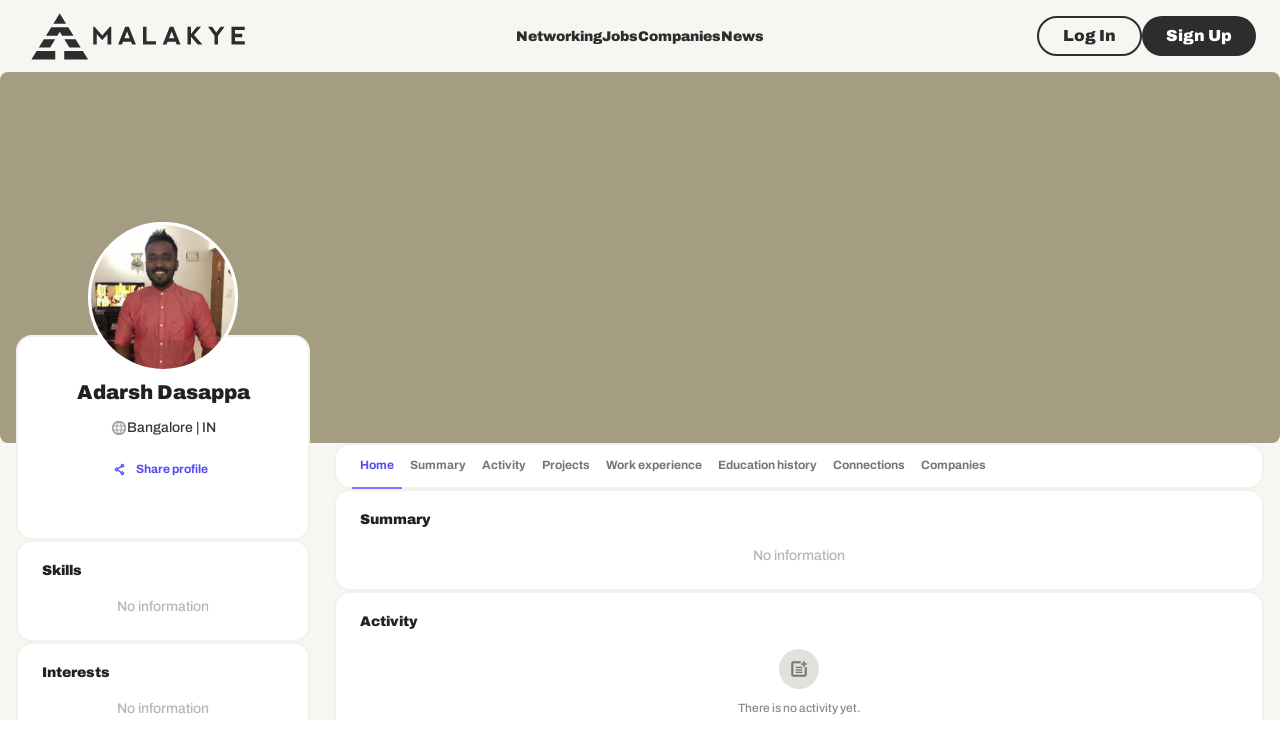

--- FILE ---
content_type: text/html; charset=utf-8
request_url: https://www.google.com/recaptcha/api2/aframe
body_size: 266
content:
<!DOCTYPE HTML><html><head><meta http-equiv="content-type" content="text/html; charset=UTF-8"></head><body><script nonce="sxgWiwImbqqnFmp51dZa8w">/** Anti-fraud and anti-abuse applications only. See google.com/recaptcha */ try{var clients={'sodar':'https://pagead2.googlesyndication.com/pagead/sodar?'};window.addEventListener("message",function(a){try{if(a.source===window.parent){var b=JSON.parse(a.data);var c=clients[b['id']];if(c){var d=document.createElement('img');d.src=c+b['params']+'&rc='+(localStorage.getItem("rc::a")?sessionStorage.getItem("rc::b"):"");window.document.body.appendChild(d);sessionStorage.setItem("rc::e",parseInt(sessionStorage.getItem("rc::e")||0)+1);localStorage.setItem("rc::h",'1769026728804');}}}catch(b){}});window.parent.postMessage("_grecaptcha_ready", "*");}catch(b){}</script></body></html>

--- FILE ---
content_type: image/svg+xml
request_url: https://malakye.com/images/education_logo_placeholder.svg
body_size: 545
content:
<svg width="48" height="48" viewBox="0 0 48 48" fill="none" xmlns="http://www.w3.org/2000/svg">
<rect width="48" height="48" rx="4" fill="#EDE9DB"/>
<circle cx="24.5" cy="24.5" r="15.5" fill="white"/>
<path d="M23.975 34.1001L16.55 30.0751V24.1751L12.625 22.0501L23.975 15.8501L35.375 22.0501V30.1251H33.375V23.2001L31.425 24.1751V30.0751L23.975 34.1001ZM23.975 25.9751L31.125 22.0501L23.975 18.2001L16.875 22.0501L23.975 25.9751ZM23.975 31.8501L29.4 28.8501V25.3751L23.975 28.2251L18.55 25.3251V28.8501L23.975 31.8501Z" fill="#CDC3A4"/>
</svg>


--- FILE ---
content_type: application/javascript; charset=UTF-8
request_url: https://malakye.com/_next/static/chunks/6600-aa83246a0a238c34.js
body_size: 11034
content:
"use strict";(self.webpackChunk_N_E=self.webpackChunk_N_E||[]).push([[6600],{5335:function(e,t,n){var r,o,i=n(67294);function a(){return(a=Object.assign?Object.assign.bind():function(e){for(var t=1;t<arguments.length;t++){var n=arguments[t];for(var r in n)({}).hasOwnProperty.call(n,r)&&(e[r]=n[r])}return e}).apply(null,arguments)}t.Z=function(e){return i.createElement("svg",a({width:33,height:32,viewBox:"0 0 33 32",fill:"none",xmlns:"http://www.w3.org/2000/svg"},e),r||(r=i.createElement("circle",{fill:"transparent",cx:16.5,cy:16,r:14.75,stroke:"currentColor",strokeWidth:2.5})),o||(o=i.createElement("path",{d:"M7.9668 14.75C7.27644 14.75 6.7168 15.3096 6.7168 16C6.7168 16.6904 7.27644 17.25 7.9668 17.25V14.75ZM25.9173 16.8839C26.4055 16.3957 26.4055 15.6043 25.9173 15.1161L17.9624 7.16117C17.4742 6.67301 16.6828 6.67301 16.1946 7.16117C15.7065 7.64932 15.7065 8.44078 16.1946 8.92893L23.2657 16L16.1946 23.0711C15.7065 23.5592 15.7065 24.3507 16.1946 24.8388C16.6828 25.327 17.4742 25.327 17.9624 24.8388L25.9173 16.8839ZM7.9668 17.25H25.0335V14.75H7.9668V17.25Z",fill:"currentColor"})))}},92569:function(e,t,n){var r,o,i=n(67294);function a(){return(a=Object.assign?Object.assign.bind():function(e){for(var t=1;t<arguments.length;t++){var n=arguments[t];for(var r in n)({}).hasOwnProperty.call(n,r)&&(e[r]=n[r])}return e}).apply(null,arguments)}t.Z=function(e){return i.createElement("svg",a({width:56,height:56,viewBox:"0 0 56 56",fill:"none",xmlns:"http://www.w3.org/2000/svg"},e),r||(r=i.createElement("circle",{cx:28,cy:28,r:24,fill:"currentColor"})),o||(o=i.createElement("path",{d:"M28 4C14.7659 4 4 14.7663 4 27.9998C4 41.2338 14.7659 52.0005 28 52.0005C41.2332 52.0005 52 41.2338 52 27.9998C52 14.7663 41.2332 4 28 4ZM34.7831 19.1506C34.7831 19.2643 34.7379 19.3732 34.6576 19.4536C34.5772 19.534 34.4682 19.5791 34.3546 19.5791L31.6264 19.5808C29.8263 19.5808 29.4972 20.2818 29.4972 21.6624V24.5265H34.1763C34.2993 24.5265 34.4167 24.5796 34.4977 24.6722C34.5787 24.7647 34.6164 24.8877 34.6014 25.0098L33.9351 30.1658C33.9218 30.2691 33.8713 30.3641 33.793 30.4328C33.7148 30.5016 33.6142 30.5395 33.51 30.5395H29.4972V43.3424C29.4972 43.456 29.452 43.565 29.3717 43.6454C29.2913 43.7257 29.1823 43.7709 29.0687 43.7709H23.7451C23.6314 43.7709 23.5224 43.7257 23.4421 43.6454C23.3617 43.565 23.3166 43.456 23.3166 43.3424V30.5395H19.2908C19.1772 30.5395 19.0682 30.4943 18.9879 30.414C18.9075 30.3336 18.8623 30.2246 18.8623 30.111V24.955C18.8623 24.8413 18.9075 24.7323 18.9879 24.652C19.0682 24.5716 19.1772 24.5265 19.2908 24.5265H23.3166V21.1521C23.3166 16.6829 26.0212 13.9072 30.376 13.9072C32.2481 13.9072 33.9025 14.0464 34.4107 14.1137C34.5137 14.1273 34.6083 14.1779 34.6768 14.256C34.7453 14.3341 34.783 14.4344 34.7831 14.5383V19.1506Z",fill:"#2D2D2D"})))}},99495:function(e,t,n){var r,o=n(67294);function i(){return(i=Object.assign?Object.assign.bind():function(e){for(var t=1;t<arguments.length;t++){var n=arguments[t];for(var r in n)({}).hasOwnProperty.call(n,r)&&(e[r]=n[r])}return e}).apply(null,arguments)}t.Z=function(e){return o.createElement("svg",i({width:24,height:24,viewBox:"0 0 24 24",fill:"none",xmlns:"http://www.w3.org/2000/svg"},e),r||(r=o.createElement("path",{d:"M3.375 21.625V8.68328L12 2.19995L20.65 8.67495V21.625H14.15V13.85H9.85V21.625H3.375Z",fill:"currentColor"})))}},51786:function(e,t,n){var r,o,i=n(67294);function a(){return(a=Object.assign?Object.assign.bind():function(e){for(var t=1;t<arguments.length;t++){var n=arguments[t];for(var r in n)({}).hasOwnProperty.call(n,r)&&(e[r]=n[r])}return e}).apply(null,arguments)}t.Z=function(e){return i.createElement("svg",a({width:56,height:56,viewBox:"0 0 56 56",fill:"none",xmlns:"http://www.w3.org/2000/svg"},e),r||(r=i.createElement("path",{d:"M28 52C41.2549 52 52 41.2549 52 28C52 14.7452 41.2549 4 28 4C14.7452 4 4 14.7452 4 28C4 41.2549 14.7452 52 28 52Z",fill:"#2D2D2D"})),o||(o=i.createElement("path",{d:"M35.7055 15.4783H20.2941C17.6185 15.4783 15.478 17.6187 15.478 20.2943V35.7057C15.478 38.3813 17.6185 40.5218 20.2941 40.5218H35.7055C38.3811 40.5218 40.5215 38.3813 40.5215 35.7057V20.2943C40.5215 17.6187 38.381 15.4783 35.7055 15.4783ZM24.468 25.4315C25.2172 24.3612 26.6085 23.6121 27.9998 23.6121C29.3911 23.6121 30.7824 24.3612 31.5316 25.4315C32.0667 26.1806 32.3878 27.0368 32.3878 28C32.3878 30.4616 30.3543 32.388 27.9998 32.388C25.6453 32.388 23.6118 30.4616 23.6118 28C23.6118 27.0368 23.9329 26.1806 24.468 25.4315ZM38.06 35.7057C38.06 36.99 36.9898 38.0603 35.7055 38.0603H20.2941C19.0098 38.0603 17.9396 36.99 17.9396 35.7057V25.4315H21.6854C21.3643 26.1806 21.1503 27.1439 21.1503 28C21.1503 31.7459 24.254 34.8495 27.9998 34.8495C31.7456 34.8495 34.8493 31.7459 34.8493 28C34.8493 27.1439 34.6352 26.1806 34.3142 25.4315H38.06L38.06 35.7057Z",fill:"currentColor"})))}},2182:function(e,t,n){var r,o,i=n(67294);function a(){return(a=Object.assign?Object.assign.bind():function(e){for(var t=1;t<arguments.length;t++){var n=arguments[t];for(var r in n)({}).hasOwnProperty.call(n,r)&&(e[r]=n[r])}return e}).apply(null,arguments)}t.Z=function(e){return i.createElement("svg",a({width:56,height:56,viewBox:"0 0 56 56",fill:"none",xmlns:"http://www.w3.org/2000/svg"},e),r||(r=i.createElement("ellipse",{cx:30,cy:29.0168,rx:24,ry:24.0138,fill:"currentColor"})),o||(o=i.createElement("path",{d:"M27.9994 4.00232C14.7454 4.00232 4 14.7478 4 28.0019C4 41.2564 14.745 52.0023 27.9994 52.0023C41.2542 52.0023 52 41.2564 52 28.0019C51.9996 14.7478 41.2542 4.00232 27.9994 4.00232ZM18.0408 14.8267C19.6733 14.8267 20.9975 16.0343 20.9975 17.5241C20.9975 19.0138 19.6733 20.2214 18.0408 20.2214C16.4074 20.2214 15.084 19.0138 15.084 17.5241C15.084 16.0343 16.4074 14.8267 18.0408 14.8267ZM21.0199 37.8975H15.1778V22.6532H21.0199V37.8975ZM40.8716 37.8975H35.0013V29.5149C35.0013 28.558 34.8237 27.8807 34.4697 27.4832C34.1153 27.0865 33.6178 26.8873 32.9774 26.8873C32.2691 26.8873 31.6943 27.1553 31.2545 27.6915C30.8142 28.2277 30.5946 29.1892 30.5946 30.5769V37.8975H24.7522V22.6532H30.1921V25.136C31.0051 24.1222 31.8284 23.3973 32.6608 22.9615C33.4933 22.5262 34.507 22.3088 35.7034 22.3088C37.321 22.3088 38.5863 22.7893 39.5005 23.7513C40.4138 24.7128 40.8711 26.1984 40.8711 28.2082L40.8716 37.8975Z",fill:"#2D2D2D"})))}},3084:function(e,t,n){var r,o=n(67294);function i(){return(i=Object.assign?Object.assign.bind():function(e){for(var t=1;t<arguments.length;t++){var n=arguments[t];for(var r in n)({}).hasOwnProperty.call(n,r)&&(e[r]=n[r])}return e}).apply(null,arguments)}t.Z=function(e){return o.createElement("svg",i({width:24,height:24,viewBox:"0 0 24 24",fill:"none",xmlns:"http://www.w3.org/2000/svg"},e),r||(r=o.createElement("path",{d:"M3.725 20.6251C3.07417 20.6251 2.51979 20.3961 2.06187 19.9382C1.60396 19.4803 1.375 18.9259 1.375 18.2751V5.7251C1.375 5.06738 1.60396 4.50712 2.06187 4.04432C2.51979 3.58151 3.07417 3.3501 3.725 3.3501H20.275C20.9327 3.3501 21.493 3.58151 21.9558 4.04432C22.4186 4.50712 22.65 5.06738 22.65 5.7251V18.2751C22.65 18.9259 22.4186 19.4803 21.9558 19.9382C21.493 20.3961 20.9327 20.6251 20.275 20.6251H3.725ZM12 13.2501L20.275 7.6751V5.7251L12 11.1751L3.725 5.7251V7.6751L12 13.2501Z",fill:"currentColor"})))}},92397:function(e,t,n){var r,o=n(67294);function i(){return(i=Object.assign?Object.assign.bind():function(e){for(var t=1;t<arguments.length;t++){var n=arguments[t];for(var r in n)({}).hasOwnProperty.call(n,r)&&(e[r]=n[r])}return e}).apply(null,arguments)}t.Z=function(e){return o.createElement("svg",i({width:24,height:24,viewBox:"0 0 24 24",fill:"none",xmlns:"http://www.w3.org/2000/svg"},e),r||(r=o.createElement("path",{d:"M7.17162 23C6.57019 23 6.05789 22.7825 5.63474 22.3474C5.21158 21.9121 5 21.3852 5 20.7667V3.23326C5 2.61476 5.21158 2.08792 5.63474 1.65275C6.05789 1.21758 6.57019 1 7.17162 1H16.8284C17.4298 1 17.9421 1.21758 18.3653 1.65275C18.7884 2.08792 19 2.61476 19 3.23326V20.7667C19 21.3852 18.7884 21.9121 18.3653 22.3474C17.9421 22.7825 17.4298 23 16.8284 23H7.17162ZM7.17162 17.6285H16.8284V6.37149H7.17162V17.6285Z",fill:"currentColor"})))}},52587:function(e,t,n){var r,o,i=n(67294);function a(){return(a=Object.assign?Object.assign.bind():function(e){for(var t=1;t<arguments.length;t++){var n=arguments[t];for(var r in n)({}).hasOwnProperty.call(n,r)&&(e[r]=n[r])}return e}).apply(null,arguments)}t.Z=function(e){return i.createElement("svg",a({width:56,height:56,viewBox:"0 0 56 56",fill:"none",xmlns:"http://www.w3.org/2000/svg"},e),r||(r=i.createElement("circle",{cx:28,cy:28,r:24,fill:"#2D2D2D"})),o||(o=i.createElement("path",{d:"M35.9108 16H39.9822L31.0874 26.1662L41.5514 40H33.3582L26.9409 31.6098L19.5982 40H15.5243L25.0382 29.1262L15 16H23.4012L29.2018 23.6689L35.9108 16ZM34.4818 37.5631H36.7378L22.1754 18.3089H19.7545L34.4818 37.5631Z",fill:"currentColor"})))}},37676:function(e,t,n){n.d(t,{t:function(){return E}});var r=n(85893),o=n(67294),i=n(25675),a=n.n(i),l=n(77527),s=n(90642),c=n(96788),d=n(84166),u=n(35281),p=n(41664),h=n.n(p),f=n(64738),m=n(491),g=n(30397),v=n(39835),x=n(32778);let b=(e,t,n)=>{let r="";return t?r=e("date_posted",{date_string:(0,x.k)(t)}):n&&(r=e("date_created",{date_string:(0,x.k)(n)})),r};var j=n(78998);let C=(0,l.ZP)(s.Z)(e=>{let{theme:t}=e;return{padding:t.spacing(2),border:"2px solid",borderColor:t.colors.gold[300],borderRadius:4*t.shape.borderRadius,backgroundColor:t.colors.gold[0],display:"flex",flexDirection:"column",wordBreak:"break-word",transition:t.transitions.create("border-color"),"&:hover":{borderColor:t.colors.purple[700]}}}),_=(0,l.ZP)(s.Z)(e=>{let{theme:t}=e;return{width:60,height:60,border:"2px solid",borderColor:t.colors.black[100],background:t.colors.gold[0],borderRadius:t.shape.borderRadius,overflow:"hidden",display:"flex",alignItems:"center",justifyContent:"center",padding:t.spacing(.5),"& img":{objectFit:"contain",width:"100%",height:"100%"}}}),S=(0,l.ZP)(c.Z)(e=>{let{theme:t}=e;return{color:t.colors.black[600],whiteSpace:"nowrap",overflow:"hidden",textOverflow:"ellipsis"}}),y=(0,l.ZP)(d.Z)(e=>{let{theme:t}=e;return{columnGap:t.spacing(.5),alignItems:"center",color:t.colors.black[500],"& .MuiSvgIcon-root":{fontSize:"1rem"}}});function w(e){let{loading:t,jobId:n,jobTitle:o,jobAvatar:i="",jobUrl:l="",location:p,companyName:x,status:w=f.By.DRAFT,bookmarked:I=!1,onBookmark:E,datePublished:O,dateCreated:k,keyword:Z,zipCode:P,text:N}=e,{t:L}=(0,u.$G)("common",{keyPrefix:"components.JobCard"}),M=b(L,O,k);return(0,r.jsx)(C,{component:h(),href:l,sx:{maxWidth:816,mx:"auto"},children:(0,r.jsxs)(s.Z,{display:"flex",justifyContent:"space-between",alignItems:"flex-start",children:[(0,r.jsx)(_,{sx:{width:146,height:146},children:i&&(0,r.jsx)(a(),{width:146,height:146,src:i,alt:"image"})}),(0,r.jsxs)(s.Z,{flexGrow:1,pl:4,children:[(0,r.jsxs)(s.Z,{display:"flex",justifyContent:"space-between",alignItems:"flex-start",children:[(0,r.jsx)(c.Z,{sx:{minHeight:36},component:"div",variant:"paragraph3_black",children:(0,r.jsx)(j.Z,{highlight:Z,text:o})}),E&&(0,r.jsx)(m.K,{"aria-label":"bookmark",disabled:t,size:"small",color:e.bookmarked?"primary":"default",onClick:e=>{e.preventDefault(),"function"==typeof E&&E(n,I)},children:(0,r.jsx)(g.Icon,{icon:"bookmark"})})]}),(0,r.jsx)(c.Z,{variant:"paragraph3",children:(0,r.jsx)(j.Z,{highlight:Z,text:x})}),p&&(0,r.jsxs)(S,{component:"p",variant:"hint",mb:1.5,children:[(0,r.jsx)(j.Z,{highlight:Z,text:p}),P&&(0,r.jsx)(j.Z,{hideWhenNotMatch:!0,highlight:Z,text:P})]}),Z&&(0,r.jsx)(s.Z,{mb:1,children:(0,r.jsx)(c.Z,{sx:{minHeight:36},component:"div",variant:"paragraph3",children:(0,r.jsx)(j.Z,{hideWhenNotMatch:!0,highlight:Z,text:null!=N?N:"",contextLength:180})})}),(0,r.jsxs)(d.Z,{rowGap:.5,style:{marginTop:"auto"},children:[(0,r.jsx)(v.T,{size:"small",status:w}),!!M&&(0,r.jsxs)(y,{direction:"row",children:[(0,r.jsx)(g.Icon,{fontSize:"small",icon:"calendar"}),(0,r.jsx)(c.Z,{component:"p",variant:"hint",children:M})]})]})]})]})})}function I(e){let{loading:t,jobId:n,jobTitle:o,jobAvatar:i="",jobUrl:l="",location:p,companyName:x,status:w=f.By.DRAFT,bookmarked:I=!1,onBookmark:E,datePublished:O,dateCreated:k,keyword:Z,text:P,zipCode:N,hideStatus:L}=e,{t:M}=(0,u.$G)("common",{keyPrefix:"components.JobCard"}),T=b(M,O,k);return(0,r.jsxs)(C,{component:h(),href:l,children:[(0,r.jsxs)(s.Z,{display:"flex",justifyContent:"space-between",alignItems:"flex-start",mb:1.5,children:[(0,r.jsx)(_,{children:i&&(0,r.jsx)(a(),{width:60,height:60,src:i,alt:"image"})}),E&&(0,r.jsx)(m.K,{disabled:t,size:"small",color:I?"primary":"default","aria-label":"bookmark",onClick:e=>{e.preventDefault(),"function"==typeof E&&E(n,I)},children:(0,r.jsx)(g.Icon,{icon:"bookmark"})})]}),(0,r.jsxs)(s.Z,{children:[(0,r.jsx)(c.Z,{sx:{minHeight:36},component:"div",variant:"paragraph3_black",children:(0,r.jsx)(j.Z,{highlight:Z,text:o})}),(0,r.jsx)(c.Z,{variant:"paragraph3",children:(0,r.jsx)(j.Z,{highlight:Z,text:x})}),p&&(0,r.jsxs)(S,{component:"p",display:"flex",flexDirection:"column",variant:"hint",mb:L?0:1.5,children:[(0,r.jsx)(j.Z,{highlight:Z,text:p}),N&&(0,r.jsx)(j.Z,{hideWhenNotMatch:!0,highlight:Z,text:N})]})]}),Z&&(0,r.jsx)(s.Z,{mb:1,children:(0,r.jsx)(c.Z,{sx:{minHeight:36},component:"div",variant:"paragraph3",children:(0,r.jsx)(j.Z,{hideWhenNotMatch:!0,highlight:Z,text:null!=P?P:"",contextLength:180})})}),(0,r.jsxs)(d.Z,{rowGap:.5,style:{marginTop:"auto"},children:[!L&&(0,r.jsx)(v.T,{size:"small",status:w}),!!T&&(0,r.jsxs)(y,{direction:"row",children:[(0,r.jsx)(g.Icon,{fontSize:"small",icon:"calendar"}),(0,r.jsx)(c.Z,{component:"p",variant:"hint",children:T})]})]})]})}function E(e){let{view:t=f.SU.GRID}=e,n=t===f.SU.GRID?I:w;return o.createElement(n,e)}},39835:function(e,t,n){n.d(t,{T:function(){return f}});var r=n(85893),o=n(77527),i=n(84166),a=n(96788),l=n(35281),s=n(64738),c=n(30397);let d=(e,t,n)=>e===s.By.OPEN?t.colors.green[1e3]:e===s.By.CLOSED?t.colors.red[500]:e===s.By.DRAFT?t.colors.black[500]:n?t.colors.black[500]:t.colors.black[1e3],u=e=>e===s.By.OPEN?"radar":e===s.By.CLOSED?"closed_sign":e===s.By.DRAFT?"draft":"radar",p=(e,t)=>t(e===s.By.OPEN?"status.active":e===s.By.CLOSED?"status.closed":e===s.By.DRAFT?"status.draft":"status.active"),h=(0,o.ZP)(i.Z,{shouldForwardProp:e=>!["status","size"].includes(e)})(e=>{let{theme:t,status:n,size:r}=e;return{columnGap:"small"===r?t.spacing(.5):t.spacing(1),alignItems:"center",color:d(n,t),"& .MuiSvgIcon-root":{fontSize:"small"===r?"1rem":"1.5rem",color:d(n,t,!0)}}});function f(e){let{t}=(0,l.$G)("common",{keyPrefix:"components.JobCard"});return(0,r.jsxs)(h,{size:e.size,direction:"row",status:e.status,children:[(0,r.jsx)(c.Icon,{fontSize:"small",icon:u(e.status)}),(0,r.jsx)(a.Z,{textTransform:"capitalize",component:"p",variant:"medium"===e.size?"paragraph3":"hint",children:p(e.status,t)})]})}},72520:function(e,t,n){n.d(t,{MX:function(){return l},PS:function(){return o},hJ:function(){return i},kB:function(){return a}});var r=n(3685);let o=e=>e?window.location.origin+(0,r.Bm)("JOB",{job_id:e}):"";function i(e){return e&&"string"==typeof e?e.replace(/PAGE-BREAK/g,"<br />").replace(/(?:\r\n|\r|\n)/g,"<br/>").replace(/POINTER-MARK/g,"!"):e}let a=e=>{var t;return(null==e?void 0:e.company_id)?(0,r.Bm)("COMPANY_PROFILE",{company_id:null!==(t=null==e?void 0:e.company_sid)&&void 0!==t?t:null==e?void 0:e.company_id}):""},l=e=>{var t;if(!e)return"";let n="";if(null==e?void 0:null===(t=e.locations)||void 0===t?void 0:t.length)n=e.locations.map(e=>{if("string"==typeof e)return e;let t="";return e.city&&e.state?t="".concat(e.city,", ").concat(e.state):e.state?t=e.state:e.city&&(t=e.city),e.country&&(t+=", ".concat(e.country)),e.zip_code&&(t+=", ".concat(e.zip_code)),t}).join(" | ");else{let{country:t,city:r}=e;r&&(n=r),t&&(n&&(n+=", "),n+=t)}return e.workplace&&n?n+=" (".concat(e.workplace,")"):e.workplace&&(n=e.workplace),n||""}},92620:function(e,t,n){n.d(t,{j:function(){return F}});var r=n(85893),o=n(5152),i=n.n(o),a=n(84166),l=n(96788),s=n(90642),c=n(35281),d=n(67294),u=n(11163),p=n(3685),h=n(56015),f=n(69218),m=n(34246),g=n(6836),v=n(491),x=n(30397),b=n(60335),j=n(24876),C=n(32541),_=n(40650),S=n(16838),y=n(77527),w=n(3063),I=n(4322),E=n(7638),O=n(41664),k=n.n(O),Z=n(5887),P=n(40110);let N=(0,y.ZP)(v.K)(e=>{let{theme:t,size:n}=e;return{[t.breakpoints.up("md")]:{..."medium"===n&&{fontSize:"1.25rem",padding:t.spacing(1)}}}}),L=(0,y.ZP)(w.Z)(e=>{let{theme:t}=e;return{"& .MuiMenuItem-root":{color:t.colors.black[1e3]},"& .MuiListItemIcon-root":{color:t.colors.black[1e3],"& circle":{fill:t.colors.gold[400]}}}});function M(e){let{onShowSavedSearches:t,onShowAll:n,...o}=e,{isCompany:i}=(0,P.D)(),{t:a}=(0,c.$G)("common",{keyPrefix:"components.JobsFilterMenu"}),[u,h]=(0,d.useState)(null),f=()=>{h(null)};return(0,r.jsxs)(s.Z,{...o,children:[(0,r.jsx)(N,{size:"medium",onClick:e=>{h(e.currentTarget)},"aria-label":"jobs filter menu button",children:(0,r.jsx)(x.Icon,{icon:"dots"})}),(0,r.jsxs)(L,{anchorEl:u,open:!!u,id:"account-menu",onClose:f,onClick:f,sx:Z.H,PaperProps:{elevation:0},transformOrigin:{horizontal:"right",vertical:"top"},anchorOrigin:{horizontal:"right",vertical:"bottom"},children:[(0,r.jsxs)(I.Z,{component:k(),href:(0,p.Bm)("JOBS_SAVED"),children:[(0,r.jsx)(E.Z,{children:(0,r.jsx)(x.Icon,{icon:"bookmark",fontSize:"small"})}),(0,r.jsx)(l.Z,{variant:"paragraph3",children:a("show_saved_jobs")})]}),(0,r.jsxs)(I.Z,{onClick:t,children:[(0,r.jsx)(E.Z,{children:(0,r.jsx)(x.Icon,{icon:"bookmark",fontSize:"small"})}),(0,r.jsx)(l.Z,{variant:"paragraph3",children:a("show_saved_searches")})]}),!i&&(0,r.jsxs)(I.Z,{component:k(),href:(0,p.Bm)("JOBS_APPLIED"),children:[(0,r.jsx)(E.Z,{children:(0,r.jsx)(x.Icon,{icon:"file_text",fontSize:"small"})}),(0,r.jsx)(l.Z,{variant:"paragraph3",children:a("show_my_jobs")})]}),(0,r.jsxs)(I.Z,{onClick:n,children:[(0,r.jsx)(E.Z,{children:(0,r.jsx)(x.Icon,{icon:"work",fontSize:"small"})}),(0,r.jsx)(l.Z,{variant:"paragraph3",children:a("show_all_jobs")})]})]})]})}var T=n(99933),R=n(11301),A=n(64738),B=n(58999),G=n(80448),D=n(2868);let H=e=>{var t;let{request:n,onChange:r}=e,o=(0,G.U)(),i=(0,T._)(),{t:a}=(0,c.$G)("common",{keyPrefix:"components.JobsFilter"}),[l,s]=(0,D.O)(!1),u=(0,g.Ix)(e=>e.setSavedSearchId),{data:p,refetch:h}=R.h.users.Query.useGetUserSearches({search_type:A.Sc.JOBS}),{mutate:f}=R.h.jobs.Mutation.useSaveJobSearch({onSuccess(){o.success(a("save_search_success")),h()},onError(e){let t=(0,B.Yo)(e);t&&o.error(t)}}),m=(0,d.useCallback)(()=>{f(Object.assign({},n,{save_search:!0}))},[n,f]),{mutate:v}=R.h.users.Mutation.useDeleteUserSearch({onSuccess(){o.success(a("delete_search_success")),h()},onError(e){let t=(0,B.Yo)(e);t&&o.error(t)}}),x=(0,d.useCallback)(e=>{v({search_id:e})},[v]),b=(0,d.useCallback)(e=>{var t;(null==e?void 0:e.search_type)===A.Sc.JOBS&&(u(e.id),r({keyword:e.keyword||"",sort_by:e.sort_by||g.LI.request.sort_by,date_posted:e.date_posted||g.LI.request.date_posted,job_title:e.job_title&&(null===(t=e.job_title)||void 0===t?void 0:t.length)>=2?e.job_title:void 0,company_name:e.company_name||void 0,work_place:e.work_place||void 0,job_type:e.job_type||void 0,job_category:e.job_category?e.job_category.id:void 0,experience:e.experience||void 0,country:e.country||void 0,city:e.city||void 0,state:e.state||void 0,zip_code:e.zip_code||void 0,industry:e.industries?e.industries.map(e=>e.id):[]},{replace:!0}))},[r,u]);return(0,d.useEffect)(()=>{let e=i.get("savedSearchId");if(!e||!(null==p?void 0:p.jobs))return;let t=p.jobs.find(t=>t.id===e);t&&(s.on(),b(t))},[i,s,p,b]),{showSavedSearches:l,savedSearches:null!==(t=null==p?void 0:p.jobs)&&void 0!==t?t:[],saveSearch:m,deleteUserSearch:x,selectSavedSearch:b,toggleSavedSearchesVisibility:s}},V=i()(()=>Promise.all([n.e(8133),n.e(9609),n.e(6812),n.e(446)]).then(n.bind(n,90446)).then(e=>e.JobsFilterModalV2),{loadableGenerated:{webpack:()=>[90446]},ssr:!1});function F(e){let{limitedFilters:t=!1,disableActions:n=!1,appliedFiltersCount:o=0,appliedFilters:i=[],filters:a=g.yo,onRequestChange:l,onRequestReset:s,global:c=!1}=e,f=(0,h.L)(),{saveSearch:m,showSavedSearches:v,savedSearches:x,selectSavedSearch:b,deleteUserSearch:j,toggleSavedSearchesVisibility:C}=H({request:a,onChange:l}),_=(0,u.useRouter)(),S=(0,g.Ix)(e=>e.setSavedSearchId),y=(0,d.useCallback)(()=>{c||window.location.pathname===(0,p.Bm)("JOBS")||_.push((0,p.Bm)("JOBS"))},[_,c]),w=(0,d.useCallback)(()=>{y(),S(null),C.off()},[C,S,y]);return(0,r.jsxs)(r.Fragment,{children:[(0,r.jsx)(f?z:U,{global:c,limitedFilters:t,disableActions:n,showSavedSearches:v,savedSearches:x,appliedFiltersCount:o,appliedFilters:i,onRequestChange:l,onSaveSearch:m,onSelectSavedSearch:b,onDeleteSavedSearch:j,onToggleSavedSearchesVisibility:C,onShowAllJobs:w}),(0,r.jsx)(V,{defaultValues:a,onChange:l,onReset:s,onSaveSearch:m})]})}function z(e){let{global:t,showSavedSearches:n,savedSearches:o=[],limitedFilters:i,disableActions:d,appliedFilters:u=[],appliedFiltersCount:h=0,onSaveSearch:f,onToggleSavedSearchesVisibility:m,onDeleteSavedSearch:y,onSelectSavedSearch:w,onShowAllJobs:I,onRequestChange:E}=e,{t:O}=(0,c.$G)("common",{keyPrefix:"components.JobsFilter"}),k=g.Ix.use.openModal(),Z=g.Ix.use.savedSearchId(),P=g.Ix.use.view(),N=(0,g.Ix)(e=>e.setView),L=(0,g.Ix)(e=>e.setSavedSearchId);return(0,r.jsxs)(b.X,{sx:{p:3},children:[(0,r.jsxs)(a.Z,{direction:{md:"row",xs:"column"},gap:1.5,justifyContent:{xs:"space-between",md:"flex-start"},children:[(0,r.jsx)(S.h,{basePath:t?void 0:(0,p.Bm)("JOBS")}),!i&&(0,r.jsx)(C.u,{onClick:k,appliedFiltersCount:h,children:(0,r.jsx)(l.Z,{variant:"paragraph2_black",children:O("actions.all_filters")})}),!d&&(0,r.jsxs)(a.Z,{justifyContent:{xs:"center",md:"flex-start"},direction:"row",alignItems:"center",columnGap:1,ml:{md:3,xs:0},children:[(0,r.jsx)(v.K,{sx:{fontSize:"1.25rem"},size:"large",onClick:f,"aria-label":"bookmark",children:(0,r.jsx)(x.Icon,{icon:"bookmark"})}),(0,r.jsx)(M,{onShowAll:I,onShowSavedSearches:m})]}),(0,r.jsx)(j.P,{flexGrow:1,justifyContent:"flex-end",direction:"row",alignItems:"center",columnGap:1,ml:3,activeView:P,onChange:N})]}),n||Z?null:(0,r.jsx)(J,{appliedFilters:u,onDelete:e=>{L(null),E({[e]:void 0})}}),n&&o.length>0&&(0,r.jsx)(s.Z,{mt:2,children:(0,r.jsx)(_.uM,{savedSearchId:Z,savedSearches:o,onDelete:y,onSelect:w})})]})}function U(e){let{showSavedSearches:t,savedSearches:o=[],limitedFilters:i,disableActions:d,appliedFiltersCount:u=0,appliedFilters:h=[],onSaveSearch:f,onToggleSavedSearchesVisibility:m,onDeleteSavedSearch:j,onSelectSavedSearch:y,onShowAllJobs:w,onRequestChange:I}=e,{t:E}=(0,c.$G)("common",{keyPrefix:"components.JobsFilter"}),O=g.Ix.use.openModal(),k=g.Ix.use.savedSearchId(),Z=(0,g.Ix)(e=>e.setSavedSearchId);return(0,r.jsx)(b.X,{sx:{p:3},children:(0,r.jsxs)(a.Z,{gap:1.5,children:[(0,r.jsxs)(s.Z,{display:"flex",alignItems:"center",justifyContent:"space-between",columnGap:1,sx:{"& > div":{flexGrow:1}},children:[(0,r.jsx)(S.h,{basePath:n.g?void 0:(0,p.Bm)("JOBS")}),!d&&(0,r.jsx)(v.K,{iconFontSize:"1.25rem",onClick:f,"aria-label":"bookmark",children:(0,r.jsx)(x.Icon,{fontSize:"small",icon:"bookmark"})})]}),(0,r.jsxs)(s.Z,{display:"flex",alignItems:"center",justifyContent:"space-between",columnGap:1,children:[!i&&(0,r.jsx)(C.u,{fullWidth:!0,variant:"contained",color:"primary",onClick:O,appliedFiltersCount:u,children:(0,r.jsx)(l.Z,{variant:"paragraph2_black",children:E("actions.all_filters")})}),!d&&(0,r.jsx)(M,{onShowAll:w,onShowSavedSearches:m})]}),t||k?null:(0,r.jsx)(J,{appliedFilters:h,onDelete:e=>{Z(null),I({[e]:void 0})}}),t&&o.length>0&&(0,r.jsx)(_.uM,{savedSearchId:k,savedSearches:o,onDelete:j,onSelect:y})]})})}function J(e){let{appliedFilters:t,onDelete:n}=e,{jobCategories:o}=(0,f.i)(),{industries:i}=(0,m.r)();return(0,r.jsx)(_.M$,{appliedFilters:t,onDelete:e=>n&&n(e),renderLabel:(e,t)=>{var n;return function(e){let{key:t,value:n,jobCategories:r=[],industries:o}=e;if("job_category"===t&&r){var i;let e=null==r?void 0:r.find(e=>e.id===n||e.slug===n);return null!==(i=null==e?void 0:e.title)&&void 0!==i?i:""}return"industry"===t&&n&&"object"==typeof n?Object.values(n).map(e=>{var t;let n=o.find(t=>t.id===e);return null!==(t=null==n?void 0:n.title)&&void 0!==t?t:""}).join(", "):"string"==typeof n?n:"number"==typeof n?n.toString():Array.isArray(n)?n.join(", "):""}({key:e,value:t,jobCategories:null!==(n=null==o?void 0:o.categories)&&void 0!==n?n:[],industries:i})}})}},42639:function(e,t,n){n.d(t,{x:function(){return d}});var r=n(99841),o=n(64738),i=n(1707),a=n(6836),l=n(3685);let s=e=>{let t=Object.assign({},e);return t.work_place===o.lH.ANY&&delete t.work_place,t.industry&&t.industry.includes("all")&&(t.industry=[]),t.keyword&&(t.sort_by=o.FZ.RELEVANT),t},c=(e,t)=>{let n=Object.assign({},e),[r,i]=t;return r&&(n.job_category=r),i&&(n.city=i),Object.entries(n).reduce((e,t)=>{let[n,r]=t;if("industry"===n&&"string"==typeof r){let t=r.split(",").filter(e=>e);return 0===t.length&&(t=["all"]),Object.assign(e,{[n]:t})}return"work_place"===n?Object.assign(e,{[n]:r===o.lH.ANY?void 0:r}):Object.assign(e,{[n]:r})},{})};function d(e){return(0,i.M)({defaultRequest:a.yo,dataSchema:r.M0,pathParams:["job_category","city"],basePath:e?void 0:(0,l.Bm)("JOBS"),mapRequest:s,mapParamsObject:c})}},44262:function(e,t,n){n.d(t,{A:function(){return s}});var r=n(85893),o=n(77527),i=n(90642),a=n(11032);let l=(0,o.ZP)(i.Z)(e=>{let{theme:t}=e;return{paddingTop:t.spacing(3.5),paddingBottom:t.spacing(16),[t.breakpoints.down("sm")]:{paddingTop:t.spacing(3),paddingBottom:t.spacing(4)}}});function s(e){return(0,r.jsx)(l,{children:(0,r.jsx)(a.Z,{disableGutters:!1,children:e.children})})}},78998:function(e,t,n){var r=n(85893);n(67294);var o=n(99933);t.Z=e=>{let{text:t,highlight:n,contextLength:i=320,hideWhenNotMatch:a=!1}=e,l="true"==(0,o._)().get("exact_keyword");if(t=t.replace(/<\/?[^>]+(>|$)/g,""),!(null==n?void 0:n.trim()))return a?null:(0,r.jsx)("span",{children:t});let s=n.replace(/[\s,]+/g," ").trim().split(" ").join("|"),c=l?RegExp("\\b(".concat(s,")\\b"),"gi"):RegExp("(".concat(s,")"),"gi"),d=t.search(c);if(-1===d)return a?null:(0,r.jsx)("span",{children:t});let u=t.match(c);if(!u)return a?null:(0,r.jsx)("span",{children:t});let p=Math.max(0,d-i/2),h=Math.min(t.length,d+u[0].length+i/2),f="".concat(p>0?"...":"").concat(t.slice(p,h)).concat(h<t.length?"...":"").split(c);return(0,r.jsx)("span",{children:f.map((e,t)=>c.test(e)?(0,r.jsx)("span",{style:{background:"yellow"},children:e},t):e)})}},60335:function(e,t,n){n.d(t,{X:function(){return i}});var r=n(77527),o=n(90642);let i=Object.assign((0,r.ZP)(o.Z,{shouldForwardProp:e=>!["large","clickable","disablePadding"].includes(e)})(e=>{let{theme:t,clickable:n,disablePadding:r=!1,large:o=!1}=e;return{padding:r?0:t.spacing(o?3:2,3),background:t.colors.gold[0],border:"2px solid ".concat(t.colors.gold[300]||""),borderRadius:4*t.shape.borderRadius,position:"relative",minHeight:t.spacing(9),cursor:n?"pointer":"default",[t.breakpoints.down("sm")]:{padding:r?0:t.spacing(2),minHeight:"auto"}}}),{Header:(0,r.ZP)(o.Z)({display:"flex",alignItems:"center",justifyContent:"space-between"}),Body:(0,r.ZP)(o.Z)(e=>{let{theme:t}=e;return{paddingTop:t.spacing(2)}})})},82671:function(e,t,n){n.d(t,{n:function(){return r}});let r=(0,n(77527).ZP)("a")(e=>{let{theme:t}=e;return{display:"flex",alignItems:"center",width:200,justifyContent:"space-between",paddingBottom:t.spacing(2.5),borderBottom:"2px solid",borderBottomColor:t.colors.black[600],transition:".3s ease-in-out","&:hover":{borderColor:t.colors.purple[800]},"& svg":{transition:".25s ease-in-out"},"& svg:first-of-type":{color:t.colors.gold[300],fontSize:"3.5rem"},"&:hover svg:first-of-type":{transform:"translateX(".concat(t.spacing(12),")")},"&:hover svg:last-child":{color:t.colors.gold[0],"& circle":{stroke:t.colors.purple[800],fill:t.colors.purple[800]}},[t.breakpoints.down("md")]:{"& svg:first-of-type":{width:48,height:48}}}})},32541:function(e,t,n){n.d(t,{u:function(){return a}});var r=n(85893),o=n(73907),i=n(66933);function a(e){let{appliedFiltersCount:t,...n}=e;return(0,r.jsx)(o.Z,{size:"medium",variant:"outlined",color:"secondary",type:"button","aria-label":"all filters",endIcon:t>0&&(0,r.jsx)(i.k,{component:"div",variant:"hint_bold",children:t}),sx:{px:.5,minWidth:128,"& .MuiButton-endIcon":{ml:.5,"& >*:nth-of-type(1)":{fontSize:"inherit"}}},...n})}},56015:function(e,t,n){n.d(t,{L:function(){return o}});var r=n(89540);let o=()=>(0,r.Z)(e=>e.breakpoints.up("md"))},34246:function(e,t,n){n.d(t,{r:function(){return a}});var r=n(35281),o=n(67294),i=n(11301);let a=function(){let e=arguments.length>0&&void 0!==arguments[0]?arguments[0]:{},{t}=(0,r.$G)("common",{keyPrefix:"hooks.useGetIndustryOptions"}),{data:n}=i.h.industries.Query.useGetIndustries({enabled:!(null==e?void 0:e.disabled)}),a=(0,o.useMemo)(()=>{if(!(null==n?void 0:n.industries))return[];let e=n.industries.map(e=>({label:e.title,value:e.id}));return e.unshift({label:t("all"),value:"all"}),e},[n,t]);return{industries:(null==n?void 0:n.industries)||[],industryOptions:a}}},69218:function(e,t,n){n.d(t,{i:function(){return i}});var r=n(67294),o=n(11301);function i(){let e=!(arguments.length>0)||void 0===arguments[0]||arguments[0],t=arguments.length>1&&void 0!==arguments[1]&&arguments[1],{data:n}=o.h.job_categories.Query.useGetJobCategories({enabled:e});return{jobCategoryOptions:(0,r.useMemo)(()=>(null==n?void 0:n.categories)?n.categories.map(e=>({value:t?e.slug:e.id,label:e.title})):[],[n,t]),jobCategories:n}}},35913:function(e,t,n){n.d(t,{X:function(){return o}});var r=n(89540);let o=()=>(0,r.Z)(e=>e.breakpoints.down("md"))},6836:function(e,t,n){n.d(t,{Ix:function(){return p},LI:function(){return d},LZ:function(){return l},yo:function(){return s}});var r=n(64529),o=n(782),i=n(64738),a=n(37073);let l=24,s={sort_by:i.FZ.RECENT,date_posted:i.dS.ANY,job_type:i.O4.ANY,limit:l,industry:["all"],work_place:void 0,offset:0,save_search:!1,is_saved:!1},c=()=>({savedSearchId:null,modal_open:!1,view:i.SU.GRID,request:s}),d=c(),u=(0,r.Ue)()((0,o.XR)((e,t)=>{let n=t=>{e(e=>({request:{...e.request,...t}}))};return{...c(),updateRequest:n,setSortBy:e=>n({sort_by:e}),increaseLimit:()=>n({limit:t().request.limit+l}),resetLimit:()=>n({limit:l}),nextPage:()=>n({offset:t().request.offset+l}),setView:t=>e({view:t}),openModal:()=>e({modal_open:!0}),closeModal:()=>e({modal_open:!1}),reset:()=>e(c()),resetRequest:t=>t?e({request:{...d.request,...t}}):e({request:{...d.request}}),setSavedSearchId:t=>e({savedSearchId:t})}})),p=(0,a.N)(u)},3685:function(e,t,n){n.d(t,{A5:function(){return u},Bm:function(){return m},MX:function(){return p},P7:function(){return d},T4:function(){return l},Tb:function(){return i},Vj:function(){return g},_i:function(){return s},fK:function(){return h},fw:function(){return c},n0:function(){return a}});var r=n(86881),o=n(29844);let i=10485760,a=26214400,l=10485760,s=15728640,c=["image/jpeg","image/png"],d=["jpg","jpeg","png","gif","webp","tiff","bmp","svg"],u=["text/plain","application/rtf","application/pdf","application/msword","application/vnd.openxmlformats-officedocument.wordprocessingml.document"],p=["video/mp4","video/webm","video/ogg","video/quicktime","video/x-flv","video/x-msvideo","video/x-ms-wmv","video/3gpp"],h={FACEBOOK:"https://www.facebook.com/malakyecareers",TWITTER:"https://x.com/@MalakyeCareers",INSTAGRAM:"https://www.instagram.com/malakye4life",LINKEDIN:"https://www.linkedin.com/company/malakye/"},f={LOGIN:"/login",SIGN_UP:"/sign-up",SIGN_UP_COMPANIES:"/sign-up/companies",SIGN_UP_COMPANY_PROFILE:"/sign-up/companies/:company_id/profile",SIGN_UP_COMPANY_PLANS:"/sign-up/companies/:company_id/plans",SIGN_UP_COMPANY_CREDITS:"/sign-up/companies/:company_id/credits",SIGN_UP_COMPANY_CHECKOUT:"/sign-up/companies/:company_id/checkout",SIGN_UP_INDIVIDUAL:"/sign-up/individual",EMAIL_VERIFICATION:"/email-verification",FEED:"/feed",FEED_SLUG:"/feed/:slug",NOTIFICATIONS:"/notifications",USER_PROFILE:"/profile/:user_id",USER_PROFILE_SUMMARY:"/profile/:user_id/summary",USER_PROFILE_CONNECTIONS:"/profile/:user_id/connections",USER_PROFILE_COMPANIES:"/profile/:user_id/companies",USER_PROFILE_ACTIVITY:"/profile/:user_id/activity",COMPANIES:"/companies",COMPANY_PROFILE:"/companies/:company_id",COMPANY_PROFILE_JOBS:"/companies/:company_id/jobs",COMPANY_PROFILE_JOB:"/companies/:company_id/jobs/:job_id",COMPANY_PROFILE_JOB_APPLICANTS:"/companies/:company_id/jobs/:job_id/applicants",COMPANY_PROFILE_ABOUT:"/companies/:company_id/about",COMPANY_PROFILE_PEOPLE:"/companies/:company_id/people",GLOBAL_SEARCH:"/search/global",SETTINGS:"/settings",SETTINGS_PAYMENTS:"/settings/payments",SETTINGS_PRIVACY:"/settings/privacy",SETTINGS_SUBSCRIPTIONS:"/settings/subscriptions",SETTINGS_CREDENTIALS:"/settings/credentials",SETTINGS_EMAIL_SUBSCRIPTIONS:"/settings/email-subscriptions",SETTINGS_ACCOUNT:"/settings/account",SETTINGS_NOTIFICATIONS:"/settings/notifications",BILLING_PLANS:"/billing/plans",BILLING_CHECKOUT:"/billing/checkout",NETWORKING_EVENTS:"/events",NETWORKING_SEARCH:"/networking",NETWORKING_SUGGESTIONS:"/networking/suggestions",NETWORKING_USER_CONNECTIONS:"/connections",NETWORKING_INVITATIONS:"/invitations",NETWORKING_NEWS:"/news",EVENT:"/events/:event_id",JOBS:"/jobs",JOBS_APPLIED:"/jobs/applied",JOBS_SAVED:"/jobs/saved",JOB:"/job/:job_id",NEWS_ARTICLE:"/news/:article_id",RESOURCE_ARTICLE:"/feed/resource/:resource_id",MESSAGES:"/messages",MESSAGES_CHAT:"/messages/:chat_id"},m=function(e){let t=arguments.length>1&&void 0!==arguments[1]?arguments[1]:{};return(0,o.P6)(f[e],t)},g=function(e){var t;let n=arguments.length>1&&void 0!==arguments[1]?arguments[1]:{};return"".concat(null!==(t=r.O.NEXT_PUBLIC_BASE_URL)&&void 0!==t?t:"").concat((0,o.P6)(f[e],n))}},32778:function(e,t,n){n.d(t,{k:function(){return u},p:function(){return p}});var r=n(27484),o=n.n(r),i=n(84110),a=n.n(i),l=n(29387),s=n.n(l),c=n(70178),d=n.n(c);o().extend(a()),o().extend(d()),o().extend(s());let u=e=>{let t=o().tz.guess();return"number"==typeof e?o().utc(1e3*e).tz(t).fromNow():o().utc(e).tz(t).fromNow()},p=function(e){let t=arguments.length>1&&void 0!==arguments[1]?arguments[1]:"MMM DD, YYYY",n=o().tz.guess();return"number"==typeof e?o().utc(1e3*e).tz(n).format(t):o().utc(e).tz(n).format(t)}},31027:function(e,t,n){n.r(t),n.d(t,{default:function(){return o}});let r=["content.malakye.com","s3.us-west-2.amazonaws.com"];function o(e){var t,n;let{src:o,width:i,quality:a}=e;if(o.startsWith("data:")||r.some(e=>o.includes(e)))return o;if(o.startsWith("http"))return"/api/image-loader?"+new URLSearchParams({url:o,w:null!==(t=null==i?void 0:i.toString())&&void 0!==t?t:"",q:null!==(n=null==a?void 0:a.toString())&&void 0!==n?n:""}).toString();if(o.startsWith("/"))return o;let l="https://cdn.malakye.com".replace(/\/$/,"");return"".concat(l,"/").concat(o)}}}]);

--- FILE ---
content_type: application/javascript; charset=UTF-8
request_url: https://malakye.com/_next/static/chunks/3913-6812c2ff74d4be01.js
body_size: 6512
content:
(self.webpackChunk_N_E=self.webpackChunk_N_E||[]).push([[3913],{52796:function(e,t,o){e.exports=o(10643)},15691:function(e){"use strict";var t=!!("undefined"!=typeof window&&window.document&&window.document.createElement),o={canUseDOM:t,canUseWorkers:"undefined"!=typeof Worker,canUseEventListeners:t&&!!(window.addEventListener||window.attachEvent),canUseViewport:t&&!!window.screen,isInWorker:!t};e.exports=o},84518:function(e){var t,o,n,r,i,a,s,c,h,p,u,d,l,f,v,m=!1;function g(){if(!m){m=!0;var e=navigator.userAgent,g=/(?:MSIE.(\d+\.\d+))|(?:(?:Firefox|GranParadiso|Iceweasel).(\d+\.\d+))|(?:Opera(?:.+Version.|.)(\d+\.\d+))|(?:AppleWebKit.(\d+(?:\.\d+)?))|(?:Trident\/\d+\.\d+.*rv:(\d+\.\d+))/.exec(e),w=/(Mac OS X)|(Windows)|(Linux)/.exec(e);if(d=/\b(iPhone|iP[ao]d)/.exec(e),l=/\b(iP[ao]d)/.exec(e),p=/Android/i.exec(e),f=/FBAN\/\w+;/i.exec(e),v=/Mobile/i.exec(e),u=!!/Win64/.exec(e),g){(t=g[1]?parseFloat(g[1]):g[5]?parseFloat(g[5]):NaN)&&document&&document.documentMode&&(t=document.documentMode);var C=/(?:Trident\/(\d+.\d+))/.exec(e);a=C?parseFloat(C[1])+4:t,o=g[2]?parseFloat(g[2]):NaN,n=g[3]?parseFloat(g[3]):NaN,i=(r=g[4]?parseFloat(g[4]):NaN)&&(g=/(?:Chrome\/(\d+\.\d+))/.exec(e))&&g[1]?parseFloat(g[1]):NaN}else t=o=n=i=r=NaN;if(w){if(w[1]){var y=/(?:Mac OS X (\d+(?:[._]\d+)?))/.exec(e);s=!y||parseFloat(y[1].replace("_","."))}else s=!1;c=!!w[2],h=!!w[3]}else s=c=h=!1}}var w={ie:function(){return g()||t},ieCompatibilityMode:function(){return g()||a>t},ie64:function(){return w.ie()&&u},firefox:function(){return g()||o},opera:function(){return g()||n},webkit:function(){return g()||r},safari:function(){return w.webkit()},chrome:function(){return g()||i},windows:function(){return g()||c},osx:function(){return g()||s},linux:function(){return g()||h},iphone:function(){return g()||d},mobile:function(){return g()||d||l||p||v},nativeApp:function(){return g()||f},android:function(){return g()||p},ipad:function(){return g()||l}};e.exports=w},96534:function(e,t,o){"use strict";var n,r=o(15691);r.canUseDOM&&(n=document.implementation&&document.implementation.hasFeature&&!0!==document.implementation.hasFeature("","")),e.exports=function(e,t){if(!r.canUseDOM||t&&!("addEventListener"in document))return!1;var o="on"+e,i=o in document;if(!i){var a=document.createElement("div");a.setAttribute(o,"return;"),i="function"==typeof a[o]}return!i&&n&&"wheel"===e&&(i=document.implementation.hasFeature("Events.wheel","3.0")),i}},10643:function(e,t,o){"use strict";var n=o(84518),r=o(96534);function i(e){var t=0,o=0,n=0,r=0;return"detail"in e&&(o=e.detail),"wheelDelta"in e&&(o=-e.wheelDelta/120),"wheelDeltaY"in e&&(o=-e.wheelDeltaY/120),"wheelDeltaX"in e&&(t=-e.wheelDeltaX/120),"axis"in e&&e.axis===e.HORIZONTAL_AXIS&&(t=o,o=0),n=10*t,r=10*o,"deltaY"in e&&(r=e.deltaY),"deltaX"in e&&(n=e.deltaX),(n||r)&&e.deltaMode&&(1==e.deltaMode?(n*=40,r*=40):(n*=800,r*=800)),n&&!t&&(t=n<1?-1:1),r&&!o&&(o=r<1?-1:1),{spinX:t,spinY:o,pixelX:n,pixelY:r}}i.getEventType=function(){return n.firefox()?"DOMMouseScroll":r("wheel")?"wheel":"mousewheel"},e.exports=i},83913:function(e,t,o){"use strict";o.d(t,{ZP:function(){return w}});var n=function(e,t){return(n=Object.setPrototypeOf||({__proto__:[]})instanceof Array&&function(e,t){e.__proto__=t}||function(e,t){for(var o in t)Object.prototype.hasOwnProperty.call(t,o)&&(e[o]=t[o])})(e,t)},r=function(){return(r=Object.assign||function(e){for(var t,o=1,n=arguments.length;o<n;o++)for(var r in t=arguments[o])Object.prototype.hasOwnProperty.call(t,r)&&(e[r]=t[r]);return e}).apply(this,arguments)},i=o(67294),a=o(52796),s=o.n(a);function c(e,t,o,n,r){void 0===r&&(r=0);var i=v(t.width,t.height,r),a=i.width,s=i.height;return{x:h(e.x,a,o.width,n),y:h(e.y,s,o.height,n)}}function h(e,t,o,n){var r=t*n/2-o/2;return m(e,-r,r)}function p(e,t){return Math.sqrt(Math.pow(e.y-t.y,2)+Math.pow(e.x-t.x,2))}function u(e,t){return 180*Math.atan2(t.y-e.y,t.x-e.x)/Math.PI}function d(e,t){return Math.min(e,Math.max(0,t))}function l(e,t){return t}function f(e,t){return{x:(t.x+e.x)/2,y:(t.y+e.y)/2}}function v(e,t,o){var n=o*Math.PI/180;return{width:Math.abs(Math.cos(n)*e)+Math.abs(Math.sin(n)*t),height:Math.abs(Math.sin(n)*e)+Math.abs(Math.cos(n)*t)}}function m(e,t,o){return Math.min(Math.max(e,t),o)}function g(){for(var e=[],t=0;t<arguments.length;t++)e[t]=arguments[t];return e.filter(function(e){return"string"==typeof e&&e.length>0}).join(" ").trim()}var w=function(e){function t(){var o=null!==e&&e.apply(this,arguments)||this;return o.imageRef=i.createRef(),o.videoRef=i.createRef(),o.containerRef=null,o.styleRef=null,o.containerRect=null,o.mediaSize={width:0,height:0,naturalWidth:0,naturalHeight:0},o.dragStartPosition={x:0,y:0},o.dragStartCrop={x:0,y:0},o.gestureZoomStart=0,o.gestureRotationStart=0,o.isTouching=!1,o.lastPinchDistance=0,o.lastPinchRotation=0,o.rafDragTimeout=null,o.rafPinchTimeout=null,o.wheelTimer=null,o.currentDoc="undefined"!=typeof document?document:null,o.currentWindow="undefined"!=typeof window?window:null,o.resizeObserver=null,o.state={cropSize:null,hasWheelJustStarted:!1},o.initResizeObserver=function(){if(void 0!==window.ResizeObserver&&o.containerRef){var e=!0;o.resizeObserver=new window.ResizeObserver(function(t){if(e){e=!1;return}o.computeSizes()}),o.resizeObserver.observe(o.containerRef)}},o.preventZoomSafari=function(e){return e.preventDefault()},o.cleanEvents=function(){o.currentDoc&&(o.currentDoc.removeEventListener("mousemove",o.onMouseMove),o.currentDoc.removeEventListener("mouseup",o.onDragStopped),o.currentDoc.removeEventListener("touchmove",o.onTouchMove),o.currentDoc.removeEventListener("touchend",o.onDragStopped),o.currentDoc.removeEventListener("gesturemove",o.onGestureMove),o.currentDoc.removeEventListener("gestureend",o.onGestureEnd))},o.clearScrollEvent=function(){o.containerRef&&o.containerRef.removeEventListener("wheel",o.onWheel),o.wheelTimer&&clearTimeout(o.wheelTimer)},o.onMediaLoad=function(){var e=o.computeSizes();e&&(o.emitCropData(),o.setInitialCrop(e)),o.props.onMediaLoaded&&o.props.onMediaLoaded(o.mediaSize)},o.setInitialCrop=function(e){if(o.props.initialCroppedAreaPercentages){var t,n,r,i,a,s,c,h=(t=o.props.initialCroppedAreaPercentages,n=o.mediaSize,r=o.props.rotation,i=o.props.minZoom,a=o.props.maxZoom,s=v(n.width,n.height,r),{crop:{x:(c=m(e.width/s.width*(100/t.width),i,a))*s.width/2-e.width/2-s.width*c*(t.x/100),y:c*s.height/2-e.height/2-s.height*c*(t.y/100)},zoom:c}),p=h.crop,u=h.zoom;o.props.onCropChange(p),o.props.onZoomChange&&o.props.onZoomChange(u)}else if(o.props.initialCroppedAreaPixels){var d,l,f,g,w,C,y,S,R,z=(d=o.props.initialCroppedAreaPixels,l=o.mediaSize,f=o.props.rotation,g=o.props.minZoom,w=o.props.maxZoom,void 0===f&&(f=0),C=v(l.naturalWidth,l.naturalHeight,f),S=m((y=l.width>l.height?l.width/l.naturalWidth:l.height/l.naturalHeight,e.height>e.width?e.height/(d.height*y):e.width/(d.width*y)),g,w),R=e.height>e.width?e.height/d.height:e.width/d.width,{crop:{x:((C.width-d.width)/2-d.x)*R,y:((C.height-d.height)/2-d.y)*R},zoom:S}),p=z.crop,u=z.zoom;o.props.onCropChange(p),o.props.onZoomChange&&o.props.onZoomChange(u)}},o.computeSizes=function(){var e,t,n,i,a,s,c=o.imageRef.current||o.videoRef.current;if(c&&o.containerRef){o.containerRect=o.containerRef.getBoundingClientRect();var h,p,u,d,l,f,m,g,w,C,y,S=o.containerRect.width/o.containerRect.height,R=(null===(e=o.imageRef.current)||void 0===e?void 0:e.naturalWidth)||(null===(t=o.videoRef.current)||void 0===t?void 0:t.videoWidth)||0,z=(null===(n=o.imageRef.current)||void 0===n?void 0:n.naturalHeight)||(null===(i=o.videoRef.current)||void 0===i?void 0:i.videoHeight)||0,x=c.offsetWidth<R||c.offsetHeight<z,b=R/z,D=void 0;if(x)switch(o.getObjectFit()){default:case"contain":D=S>b?{width:o.containerRect.height*b,height:o.containerRect.height}:{width:o.containerRect.width,height:o.containerRect.width/b};break;case"horizontal-cover":D={width:o.containerRect.width,height:o.containerRect.width/b};break;case"vertical-cover":D={width:o.containerRect.height*b,height:o.containerRect.height}}else D={width:c.offsetWidth,height:c.offsetHeight};o.mediaSize=r(r({},D),{naturalWidth:R,naturalHeight:z}),o.props.setMediaSize&&o.props.setMediaSize(o.mediaSize);var M=o.props.cropSize?o.props.cropSize:(h=o.mediaSize.width,p=o.mediaSize.height,u=o.containerRect.width,d=o.containerRect.height,l=o.props.aspect,void 0===(f=o.props.rotation)&&(f=0),g=(m=v(h,p,f)).width,w=m.height,(C=Math.min(g,u))>(y=Math.min(w,d))*l?{width:y*l,height:y}:{width:C,height:C/l});return((null===(a=o.state.cropSize)||void 0===a?void 0:a.height)!==M.height||(null===(s=o.state.cropSize)||void 0===s?void 0:s.width)!==M.width)&&o.props.onCropSizeChange&&o.props.onCropSizeChange(M),o.setState({cropSize:M},o.recomputeCropPosition),o.props.setCropSize&&o.props.setCropSize(M),M}},o.onMouseDown=function(e){o.currentDoc&&(e.preventDefault(),o.currentDoc.addEventListener("mousemove",o.onMouseMove),o.currentDoc.addEventListener("mouseup",o.onDragStopped),o.onDragStart(t.getMousePoint(e)))},o.onMouseMove=function(e){return o.onDrag(t.getMousePoint(e))},o.onTouchStart=function(e){o.currentDoc&&(o.isTouching=!0,(!o.props.onTouchRequest||o.props.onTouchRequest(e))&&(o.currentDoc.addEventListener("touchmove",o.onTouchMove,{passive:!1}),o.currentDoc.addEventListener("touchend",o.onDragStopped),2===e.touches.length?o.onPinchStart(e):1===e.touches.length&&o.onDragStart(t.getTouchPoint(e.touches[0]))))},o.onTouchMove=function(e){e.preventDefault(),2===e.touches.length?o.onPinchMove(e):1===e.touches.length&&o.onDrag(t.getTouchPoint(e.touches[0]))},o.onGestureStart=function(e){o.currentDoc&&(e.preventDefault(),o.currentDoc.addEventListener("gesturechange",o.onGestureMove),o.currentDoc.addEventListener("gestureend",o.onGestureEnd),o.gestureZoomStart=o.props.zoom,o.gestureRotationStart=o.props.rotation)},o.onGestureMove=function(e){if(e.preventDefault(),!o.isTouching){var n=t.getMousePoint(e),r=o.gestureZoomStart-1+e.scale;if(o.setNewZoom(r,n,{shouldUpdatePosition:!0}),o.props.onRotationChange){var i=o.gestureRotationStart+e.rotation;o.props.onRotationChange(i)}}},o.onGestureEnd=function(e){o.cleanEvents()},o.onDragStart=function(e){var t,n,i=e.x,a=e.y;o.dragStartPosition={x:i,y:a},o.dragStartCrop=r({},o.props.crop),null===(n=(t=o.props).onInteractionStart)||void 0===n||n.call(t)},o.onDrag=function(e){var t=e.x,n=e.y;o.currentWindow&&(o.rafDragTimeout&&o.currentWindow.cancelAnimationFrame(o.rafDragTimeout),o.rafDragTimeout=o.currentWindow.requestAnimationFrame(function(){if(o.state.cropSize&&void 0!==t&&void 0!==n){var e=t-o.dragStartPosition.x,r=n-o.dragStartPosition.y,i={x:o.dragStartCrop.x+e,y:o.dragStartCrop.y+r},a=o.props.restrictPosition?c(i,o.mediaSize,o.state.cropSize,o.props.zoom,o.props.rotation):i;o.props.onCropChange(a)}}))},o.onDragStopped=function(){var e,t;o.isTouching=!1,o.cleanEvents(),o.emitCropData(),null===(t=(e=o.props).onInteractionEnd)||void 0===t||t.call(e)},o.onWheel=function(e){if(o.currentWindow&&(!o.props.onWheelRequest||o.props.onWheelRequest(e))){e.preventDefault();var n=t.getMousePoint(e),r=s()(e).pixelY,i=o.props.zoom-r*o.props.zoomSpeed/200;o.setNewZoom(i,n,{shouldUpdatePosition:!0}),o.state.hasWheelJustStarted||o.setState({hasWheelJustStarted:!0},function(){var e,t;return null===(t=(e=o.props).onInteractionStart)||void 0===t?void 0:t.call(e)}),o.wheelTimer&&clearTimeout(o.wheelTimer),o.wheelTimer=o.currentWindow.setTimeout(function(){return o.setState({hasWheelJustStarted:!1},function(){var e,t;return null===(t=(e=o.props).onInteractionEnd)||void 0===t?void 0:t.call(e)})},250)}},o.getPointOnContainer=function(e){var t=e.x,n=e.y;if(!o.containerRect)throw Error("The Cropper is not mounted");return{x:o.containerRect.width/2-(t-o.containerRect.left),y:o.containerRect.height/2-(n-o.containerRect.top)}},o.getPointOnMedia=function(e){var t=e.x,n=e.y,r=o.props,i=r.crop,a=r.zoom;return{x:(t+i.x)/a,y:(n+i.y)/a}},o.setNewZoom=function(e,t,n){var r=(void 0===n?{}:n).shouldUpdatePosition;if(o.state.cropSize&&o.props.onZoomChange){var i=m(e,o.props.minZoom,o.props.maxZoom);if(void 0===r||r){var a=o.getPointOnContainer(t),s=o.getPointOnMedia(a),h={x:s.x*i-a.x,y:s.y*i-a.y},p=o.props.restrictPosition?c(h,o.mediaSize,o.state.cropSize,i,o.props.rotation):h;o.props.onCropChange(p)}o.props.onZoomChange(i)}},o.getCropData=function(){var e,t,n,i,a,s,h,p,u,f,m,g,w,C,y;return o.state.cropSize?(e=o.props.restrictPosition?c(o.props.crop,o.mediaSize,o.state.cropSize,o.props.zoom,o.props.rotation):o.props.crop,t=o.mediaSize,n=o.state.cropSize,i=o.getAspect(),a=o.props.zoom,s=o.props.rotation,h=o.props.restrictPosition,void 0===s&&(s=0),void 0===h&&(h=!0),p=h?d:l,u=v(t.width,t.height,s),f=v(t.naturalWidth,t.naturalHeight,s),m={x:p(100,((u.width-n.width/a)/2-e.x/a)/u.width*100),y:p(100,((u.height-n.height/a)/2-e.y/a)/u.height*100),width:p(100,n.width/u.width*100/a),height:p(100,n.height/u.height*100/a)},g=Math.round(p(f.width,m.width*f.width/100)),w=Math.round(p(f.height,m.height*f.height/100)),C=f.width>=f.height*i?{width:Math.round(w*i),height:w}:{width:g,height:Math.round(g/i)},y=r(r({},C),{x:Math.round(p(f.width-C.width,m.x*f.width/100)),y:Math.round(p(f.height-C.height,m.y*f.height/100))}),{croppedAreaPercentages:m,croppedAreaPixels:y}):null},o.emitCropData=function(){var e=o.getCropData();if(e){var t=e.croppedAreaPercentages,n=e.croppedAreaPixels;o.props.onCropComplete&&o.props.onCropComplete(t,n),o.props.onCropAreaChange&&o.props.onCropAreaChange(t,n)}},o.emitCropAreaChange=function(){var e=o.getCropData();if(e){var t=e.croppedAreaPercentages,n=e.croppedAreaPixels;o.props.onCropAreaChange&&o.props.onCropAreaChange(t,n)}},o.recomputeCropPosition=function(){if(o.state.cropSize){var e=o.props.restrictPosition?c(o.props.crop,o.mediaSize,o.state.cropSize,o.props.zoom,o.props.rotation):o.props.crop;o.props.onCropChange(e),o.emitCropData()}},o}return!function(e,t){function o(){this.constructor=e}n(e,t),e.prototype=null===t?Object.create(t):(o.prototype=t.prototype,new o)}(t,e),t.prototype.componentDidMount=function(){this.currentDoc&&this.currentWindow&&(this.containerRef&&(this.containerRef.ownerDocument&&(this.currentDoc=this.containerRef.ownerDocument),this.currentDoc.defaultView&&(this.currentWindow=this.currentDoc.defaultView),this.initResizeObserver(),void 0===window.ResizeObserver&&this.currentWindow.addEventListener("resize",this.computeSizes),this.props.zoomWithScroll&&this.containerRef.addEventListener("wheel",this.onWheel,{passive:!1}),this.containerRef.addEventListener("gesturestart",this.onGestureStart)),this.props.disableAutomaticStylesInjection||(this.styleRef=this.currentDoc.createElement("style"),this.styleRef.setAttribute("type","text/css"),this.props.nonce&&this.styleRef.setAttribute("nonce",this.props.nonce),this.styleRef.innerHTML=".reactEasyCrop_Container {\n  position: absolute;\n  top: 0;\n  left: 0;\n  right: 0;\n  bottom: 0;\n  overflow: hidden;\n  user-select: none;\n  touch-action: none;\n  cursor: move;\n  display: flex;\n  justify-content: center;\n  align-items: center;\n}\n\n.reactEasyCrop_Image,\n.reactEasyCrop_Video {\n  will-change: transform; /* this improves performances and prevent painting issues on iOS Chrome */\n}\n\n.reactEasyCrop_Contain {\n  max-width: 100%;\n  max-height: 100%;\n  margin: auto;\n  position: absolute;\n  top: 0;\n  bottom: 0;\n  left: 0;\n  right: 0;\n}\n.reactEasyCrop_Cover_Horizontal {\n  width: 100%;\n  height: auto;\n}\n.reactEasyCrop_Cover_Vertical {\n  width: auto;\n  height: 100%;\n}\n\n.reactEasyCrop_CropArea {\n  position: absolute;\n  left: 50%;\n  top: 50%;\n  transform: translate(-50%, -50%);\n  border: 1px solid rgba(255, 255, 255, 0.5);\n  box-sizing: border-box;\n  box-shadow: 0 0 0 9999em;\n  color: rgba(0, 0, 0, 0.5);\n  overflow: hidden;\n}\n\n.reactEasyCrop_CropAreaRound {\n  border-radius: 50%;\n}\n\n.reactEasyCrop_CropAreaGrid::before {\n  content: ' ';\n  box-sizing: border-box;\n  position: absolute;\n  border: 1px solid rgba(255, 255, 255, 0.5);\n  top: 0;\n  bottom: 0;\n  left: 33.33%;\n  right: 33.33%;\n  border-top: 0;\n  border-bottom: 0;\n}\n\n.reactEasyCrop_CropAreaGrid::after {\n  content: ' ';\n  box-sizing: border-box;\n  position: absolute;\n  border: 1px solid rgba(255, 255, 255, 0.5);\n  top: 33.33%;\n  bottom: 33.33%;\n  left: 0;\n  right: 0;\n  border-left: 0;\n  border-right: 0;\n}\n",this.currentDoc.head.appendChild(this.styleRef)),this.imageRef.current&&this.imageRef.current.complete&&this.onMediaLoad(),this.props.setImageRef&&this.props.setImageRef(this.imageRef),this.props.setVideoRef&&this.props.setVideoRef(this.videoRef))},t.prototype.componentWillUnmount=function(){var e,t;this.currentDoc&&this.currentWindow&&(void 0===window.ResizeObserver&&this.currentWindow.removeEventListener("resize",this.computeSizes),null===(e=this.resizeObserver)||void 0===e||e.disconnect(),this.containerRef&&this.containerRef.removeEventListener("gesturestart",this.preventZoomSafari),this.styleRef&&(null===(t=this.styleRef.parentNode)||void 0===t||t.removeChild(this.styleRef)),this.cleanEvents(),this.props.zoomWithScroll&&this.clearScrollEvent())},t.prototype.componentDidUpdate=function(e){var t,o,n,r,i,a,s,c,h;e.rotation!==this.props.rotation?(this.computeSizes(),this.recomputeCropPosition()):e.aspect!==this.props.aspect?this.computeSizes():e.zoom!==this.props.zoom?this.recomputeCropPosition():(null===(t=e.cropSize)||void 0===t?void 0:t.height)!==(null===(o=this.props.cropSize)||void 0===o?void 0:o.height)||(null===(n=e.cropSize)||void 0===n?void 0:n.width)!==(null===(r=this.props.cropSize)||void 0===r?void 0:r.width)?this.computeSizes():((null===(i=e.crop)||void 0===i?void 0:i.x)!==(null===(a=this.props.crop)||void 0===a?void 0:a.x)||(null===(s=e.crop)||void 0===s?void 0:s.y)!==(null===(c=this.props.crop)||void 0===c?void 0:c.y))&&this.emitCropAreaChange(),e.zoomWithScroll!==this.props.zoomWithScroll&&this.containerRef&&(this.props.zoomWithScroll?this.containerRef.addEventListener("wheel",this.onWheel,{passive:!1}):this.clearScrollEvent()),e.video!==this.props.video&&(null===(h=this.videoRef.current)||void 0===h||h.load())},t.prototype.getAspect=function(){var e=this.props,t=e.cropSize,o=e.aspect;return t?t.width/t.height:o},t.prototype.getObjectFit=function(){var e,t,o,n;if("cover"===this.props.objectFit){if((this.imageRef.current||this.videoRef.current)&&this.containerRef){this.containerRect=this.containerRef.getBoundingClientRect();var r=this.containerRect.width/this.containerRect.height;return((null===(e=this.imageRef.current)||void 0===e?void 0:e.naturalWidth)||(null===(t=this.videoRef.current)||void 0===t?void 0:t.videoWidth)||0)/((null===(o=this.imageRef.current)||void 0===o?void 0:o.naturalHeight)||(null===(n=this.videoRef.current)||void 0===n?void 0:n.videoHeight)||0)<r?"horizontal-cover":"vertical-cover"}return"horizontal-cover"}return this.props.objectFit},t.prototype.onPinchStart=function(e){var o=t.getTouchPoint(e.touches[0]),n=t.getTouchPoint(e.touches[1]);this.lastPinchDistance=p(o,n),this.lastPinchRotation=u(o,n),this.onDragStart(f(o,n))},t.prototype.onPinchMove=function(e){var o=this;if(this.currentDoc&&this.currentWindow){var n=t.getTouchPoint(e.touches[0]),r=t.getTouchPoint(e.touches[1]),i=f(n,r);this.onDrag(i),this.rafPinchTimeout&&this.currentWindow.cancelAnimationFrame(this.rafPinchTimeout),this.rafPinchTimeout=this.currentWindow.requestAnimationFrame(function(){var e=p(n,r),t=o.props.zoom*(e/o.lastPinchDistance);o.setNewZoom(t,i,{shouldUpdatePosition:!1}),o.lastPinchDistance=e;var a=u(n,r),s=o.props.rotation+(a-o.lastPinchRotation);o.props.onRotationChange&&o.props.onRotationChange(s),o.lastPinchRotation=a})}},t.prototype.render=function(){var e=this,t=this.props,o=t.image,n=t.video,a=t.mediaProps,s=t.transform,c=t.crop,h=c.x,p=c.y,u=t.rotation,d=t.zoom,l=t.cropShape,f=t.showGrid,v=t.style,m=v.containerStyle,w=v.cropAreaStyle,C=v.mediaStyle,y=t.classes,S=y.containerClassName,R=y.cropAreaClassName,z=y.mediaClassName,x=this.getObjectFit();return i.createElement("div",{onMouseDown:this.onMouseDown,onTouchStart:this.onTouchStart,ref:function(t){return e.containerRef=t},"data-testid":"container",style:m,className:g("reactEasyCrop_Container",S)},o?i.createElement("img",r({alt:"",className:g("reactEasyCrop_Image","contain"===x&&"reactEasyCrop_Contain","horizontal-cover"===x&&"reactEasyCrop_Cover_Horizontal","vertical-cover"===x&&"reactEasyCrop_Cover_Vertical",z)},a,{src:o,ref:this.imageRef,style:r(r({},C),{transform:s||"translate(".concat(h,"px, ").concat(p,"px) rotate(").concat(u,"deg) scale(").concat(d,")")}),onLoad:this.onMediaLoad})):n&&i.createElement("video",r({autoPlay:!0,loop:!0,muted:!0,className:g("reactEasyCrop_Video","contain"===x&&"reactEasyCrop_Contain","horizontal-cover"===x&&"reactEasyCrop_Cover_Horizontal","vertical-cover"===x&&"reactEasyCrop_Cover_Vertical",z)},a,{ref:this.videoRef,onLoadedMetadata:this.onMediaLoad,style:r(r({},C),{transform:s||"translate(".concat(h,"px, ").concat(p,"px) rotate(").concat(u,"deg) scale(").concat(d,")")}),controls:!1}),(Array.isArray(n)?n:[{src:n}]).map(function(e){return i.createElement("source",r({key:e.src},e))})),this.state.cropSize&&i.createElement("div",{style:r(r({},w),{width:this.state.cropSize.width,height:this.state.cropSize.height}),"data-testid":"cropper",className:g("reactEasyCrop_CropArea","round"===l&&"reactEasyCrop_CropAreaRound",f&&"reactEasyCrop_CropAreaGrid",R)}))},t.defaultProps={zoom:1,rotation:0,aspect:4/3,maxZoom:3,minZoom:1,cropShape:"rect",objectFit:"contain",showGrid:!0,style:{},classes:{},mediaProps:{},zoomSpeed:1,restrictPosition:!0,zoomWithScroll:!0},t.getMousePoint=function(e){return{x:Number(e.clientX),y:Number(e.clientY)}},t.getTouchPoint=function(e){return{x:Number(e.clientX),y:Number(e.clientY)}},t}(i.Component)}}]);